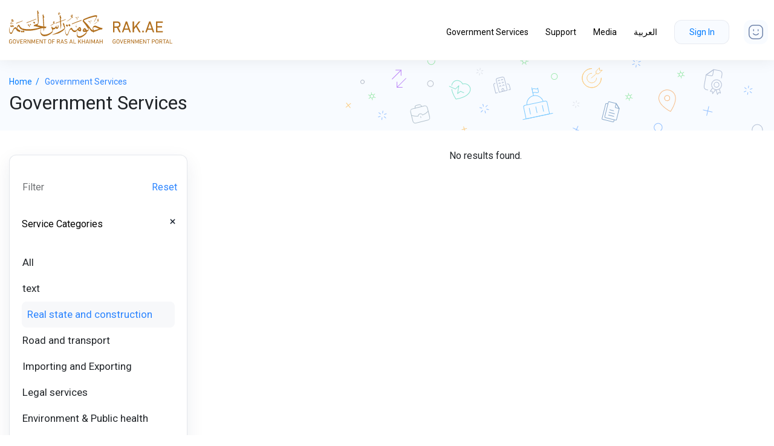

--- FILE ---
content_type: image/svg+xml
request_url: https://stg.rak.ae/wps/contenthandler/!ut/p/digest!652YrGMBZmfFWNgqCeVtyw/war/RAKStaticRevamp/themes/RAKPortalRevamp/assets/img/Instagram.svg
body_size: 2087
content:
<svg xmlns="http://www.w3.org/2000/svg" id="Group_12696" width="14.593" height="14.596" viewBox="0 0 14.593 14.596">
    <defs>
        <style>
            .cls-1{fill:#c13584}
        </style>
    </defs>
    <path id="Path_15911" d="M284.167-75.725a5.343 5.343 0 0 0-.339-1.771 3.567 3.567 0 0 0-.844-1.295 3.6 3.6 0 0 0-1.291-.841 5.356 5.356 0 0 0-1.771-.339c-.782-.037-1.029-.045-3.012-.045s-2.23.008-3.008.042a5.332 5.332 0 0 0-1.771.34 3.562 3.562 0 0 0-1.3.844A3.592 3.592 0 0 0 270-77.5a5.357 5.357 0 0 0-.339 1.771c-.037.781-.045 1.029-.045 3.011s.008 2.23.042 3.008a5.336 5.336 0 0 0 .34 1.771 3.591 3.591 0 0 0 .844 1.295 3.591 3.591 0 0 0 1.292.841 5.354 5.354 0 0 0 1.771.34c.779.034 1.027.042 3.008.042s2.23-.008 3.008-.042a5.34 5.34 0 0 0 1.771-.34 3.732 3.732 0 0 0 2.136-2.136 5.356 5.356 0 0 0 .339-1.771c.034-.779.043-1.026.043-3.008s-.01-2.229-.043-3.007zm-1.314 5.959a4.007 4.007 0 0 1-.251 1.355 2.418 2.418 0 0 1-1.385 1.385 4.026 4.026 0 0 1-1.355.251c-.77.034-1 .042-2.948.042s-2.181-.008-2.948-.042a4 4 0 0 1-1.355-.251 2.249 2.249 0 0 1-.839-.544 2.278 2.278 0 0 1-.544-.839 4 4 0 0 1-.251-1.355c-.035-.77-.043-1-.043-2.948s.008-2.181.043-2.948a3.986 3.986 0 0 1 .251-1.354 2.214 2.214 0 0 1 .547-.839 2.262 2.262 0 0 1 .839-.544 4.015 4.015 0 0 1 1.354-.251c.771-.034 1-.043 2.948-.043s2.182.009 2.948.043a4 4 0 0 1 1.354.251 2.242 2.242 0 0 1 .839.544 2.262 2.262 0 0 1 .544.839 4.016 4.016 0 0 1 .251 1.354c.034.771.042 1 .042 2.948s-.007 2.177-.041 2.947z" class="cls-1" transform="translate(-269.611 80.016)"/>
    <path id="Path_15912" d="M277.737-75.639a3.75 3.75 0 0 0-3.749 3.749 3.75 3.75 0 0 0 3.749 3.75 3.75 3.75 0 0 0 3.75-3.75 3.75 3.75 0 0 0-3.75-3.749zm0 6.181a2.433 2.433 0 0 1-2.432-2.432 2.432 2.432 0 0 1 2.432-2.432 2.433 2.433 0 0 1 2.432 2.432 2.433 2.433 0 0 1-2.432 2.432z" class="cls-1" transform="translate(-270.438 79.189)"/>
    <path id="Path_15913" d="M284.087-76.026a.875.875 0 0 1-.875.875.875.875 0 0 1-.875-.875.875.875 0 0 1 .875-.875.875.875 0 0 1 .875.875z" class="cls-1" transform="translate(-272.015 79.428)"/>
</svg>
